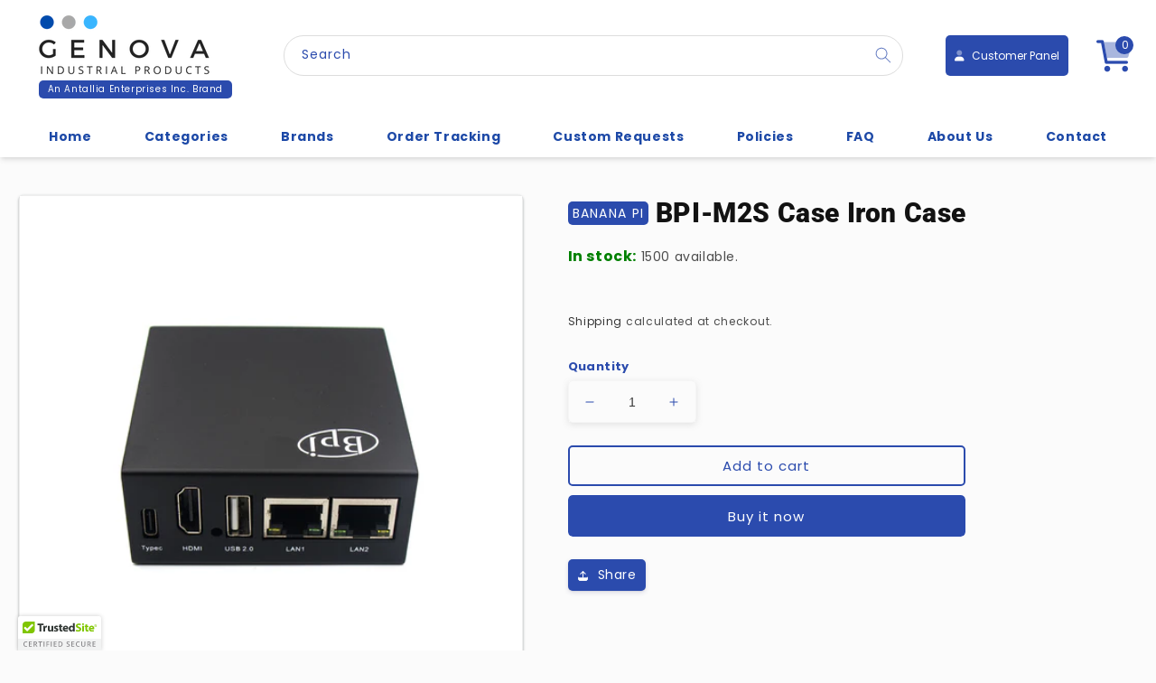

--- FILE ---
content_type: text/html; charset=utf-8
request_url: https://genovaindustrial.com/web-pixels@fcfee988w5aeb613cpc8e4bc33m6693e112/custom/web-pixel-21889230@2/sandbox/modern/products/bpi-m2s-case-iron-case
body_size: 56
content:
<!DOCTYPE html>
<html>
  <head>
    <meta charset="utf-8">
    <title>Web Pixels Manager Sandbox</title>
    <script src="https://genovaindustrial.com/cdn/wpm/sfcfee988w5aeb613cpc8e4bc33m6693e112m.js"></script>

    <script type="text/javascript">
  (function(shopify) {shopify.extend('WebPixel::Render', function(api) {
var analytics=api.analytics,browser=api.browser,init=api.init;
const script = document.createElement('script');
script.setAttribute('src', 'https://www.googletagmanager.com/gtag/js?id=GTM-5TFM3DNT');
script.setAttribute('async', '');
document.head.appendChild(script);

window.dataLayer = window.dataLayer || [];
function gtag(){dataLayer.push(arguments);}
gtag('js', new Date());
gtag('config', 'GTM-5TFM3DNT', {'allow_enhanced_conversions': true});

analytics.subscribe("checkout_completed", (event) => {
  gtag('set', 'user_data', {
    email: event.data?.checkout?.email,
    phone: event.data?.checkout?.phone,
    address: {
      first_name: event.data?.checkout?.shippingAddress?.firstName,
      last_name: event.data?.checkout?.shippingAddress?.lastName,
      street: event.data?.checkout?.shippingAddress?.address1,
      city: event.data?.checkout?.shippingAddress?.city,
      region: event.data?.checkout?.shippingAddress?.province,
      postal_code: event.data?.checkout?.shippingAddress?.zip,
      provinceCode: event.data?.checkout?.shippingAddress?.provinceCode,
      country: event.data?.checkout?.shippingAddress?.country,
      countryCode: event.data?.checkout?.shippingAddress?.countryCode,
    }
  });

  gtag('event', 'conversion', {
    send_to: 'AW-16587933511/K-GKCML8jbUZEMeO3-U9',
    transaction_id: event.data?.checkout?.order?.id,
    value: event.data?.checkout?.subtotalPrice?.amount,
    currency: event.data?.checkout?.subtotalPrice?.currencyCode,
  });
});

});})(self.webPixelsManager.createShopifyExtend('21889230', 'custom'));

</script>

  </head>
  <body></body>
</html>


--- FILE ---
content_type: text/html; charset=utf-8
request_url: https://genovaindustrial.com/web-pixels@fcfee988w5aeb613cpc8e4bc33m6693e112/custom/web-pixel-21921998@1/sandbox/modern/products/bpi-m2s-case-iron-case
body_size: 81
content:
<!DOCTYPE html>
<html>
  <head>
    <meta charset="utf-8">
    <title>Web Pixels Manager Sandbox</title>
    <script src="https://genovaindustrial.com/cdn/wpm/sfcfee988w5aeb613cpc8e4bc33m6693e112m.js"></script>

    <script type="text/javascript">
  (function(shopify) {shopify.extend('WebPixel::Render', function(api) {
var analytics=api.analytics,browser=api.browser,init=api.init;
const GOOGLE_TAG_MANAGER_ID = 'GTM-5TFM3DNT'; 
const GOOGLE_MERCHANT_CENTER_ID = '986-976-4654'; 
const PRODUCT_COUNTRY_CODE = 'US';
const ESTIMATED_SHIPPING_TIME = '4-7';
const GRANT_CONSENT = false; // Use false or true

const ID_TYPE = 'shopify';
const CAPITALIZE_SKU = false;

// Define dataLayer and the gtag function.
window.dataLayer = window.dataLayer || [];
function gtag(){dataLayer.push(arguments);}

//Initialize GTM tag
(function(w,d,s,l,i){w[l]=w[l]||[];w[l].push({'gtm.start':
new Date().getTime(),event:'gtm.js'});var f=d.getElementsByTagName(s)[0],
j=d.createElement(s),dl=l!='dataLayer'?'&l='+l:'';j.async=true;j.src=
'https://www.googletagmanager.com/gtm.js?id='+i+dl;f.parentNode.insertBefore(j,f);
})(window,document,'script','dataLayer', GOOGLE_TAG_MANAGER_ID);

if (GRANT_CONSENT === true){
  //Google Consent Mode v2
  gtag('consent', 'update', {
    'ad_storage': 'granted',
    'analytics_storage': 'granted',
    'ad_user_data': 'granted',
    'ad_personalization': 'granted',
  });
}

// (Kodun geri kalanı aynı kalacak, yukarıdaki güncellemeler yapılmıştır)

});})(self.webPixelsManager.createShopifyExtend('21921998', 'custom'));

</script>

  </head>
  <body></body>
</html>


--- FILE ---
content_type: text/css
request_url: https://genovaindustrial.com/cdn/shop/t/17/assets/component-newsletter.css?v=145781011259659142251737541441
body_size: -385
content:
.newsletter-form{display:flex;flex-direction:column;justify-content:center;align-items:center;width:100%;position:relative}@media screen and (min-width: 750px){.newsletter-form{width:100%;align-items:flex-start;margin:0 auto;max-width:36rem}}@media screen and (max-width: 749px){.field{flex-direction:column;gap:15px;justify-content:center;align-items:flex-end}.newsletter-form__button{position:relative;padding:5px;right:inherit!important}}.newsletter-form__field-wrapper{width:100%}.newsletter-form__field-wrapper .field__input{padding-right:5rem}.newsletter-form__field-wrapper .field{z-index:0}.newsletter-form__message{justify-content:center;margin-bottom:0}.newsletter-form__message--success{margin-top:2rem}@media screen and (min-width: 750px){.newsletter-form__message{justify-content:flex-start}}.newsletter-form__button{width:4.4rem;margin:0;right:-50px;top:0;border-radius:5px;height:100%;z-index:2;color:var(--color-main);background-color:var(--color-white);transition:.5s ease}button#Subscribe:hover{background-color:var(--color-main);color:var(--color-white);border:1px solid;transition:.5s ease}.newsletter-form__button:focus-visible{box-shadow:0 0 0 .3rem rgb(var(--color-background)),0 0 0 .4rem rgba(var(--color-foreground));background-color:rgb(var(--color-background))}.newsletter-form__button:focus{box-shadow:0 0 0 .3rem rgb(var(--color-background)),0 0 0 .4rem rgba(var(--color-foreground));background-color:rgb(var(--color-background))}.newsletter-form__button:not(:focus-visible):not(.focused){box-shadow:inherit;background-color:var(--color-white)}.newsletter-form__button .icon{width:1.5rem}
/*# sourceMappingURL=/cdn/shop/t/17/assets/component-newsletter.css.map?v=145781011259659142251737541441 */


--- FILE ---
content_type: text/javascript; charset=utf-8
request_url: https://genovaindustrial.com/web-pixels@fcfee988w5aeb613cpc8e4bc33m6693e112/web-pixel-414941390@34ad157958823915625854214640f0bf/sandbox/worker.modern.js
body_size: -660
content:
importScripts('https://genovaindustrial.com/cdn/wpm/sfcfee988w5aeb613cpc8e4bc33m6693e112m.js');
globalThis.shopify = self.webPixelsManager.createShopifyExtend('414941390', 'APP');
importScripts('/web-pixels/strict/app/web-pixel-414941390@34ad157958823915625854214640f0bf.js');
